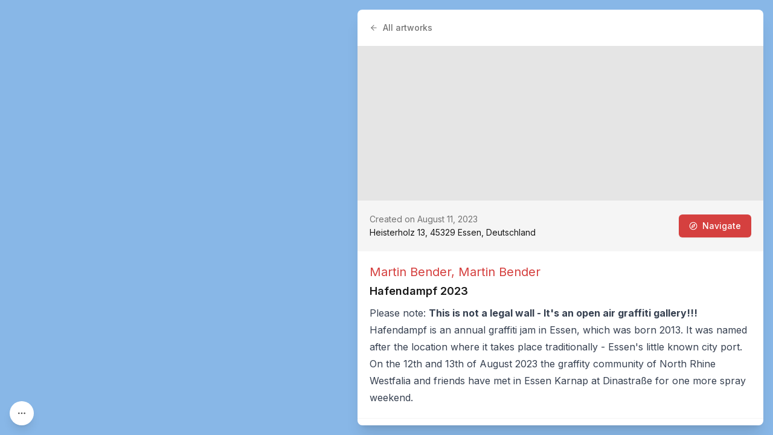

--- FILE ---
content_type: text/html; charset=utf-8
request_url: https://streetartcities.com/cities/essen/markers/e82a9e10-8c9a-451b-9639-c3cb796bbb05
body_size: 13704
content:
<!DOCTYPE html><html lang="en" data-sentry-component="RootLayout" data-sentry-source-file="layout.jsx"><head><meta charSet="utf-8"/><meta name="viewport" content="width=device-width, initial-scale=1"/><link rel="preload" as="image" href="https://streetart.media/8/828ed9cb-dc4b-4b5a-84f1-46c9bfc08fab/2048.jpg"/><link rel="stylesheet" href="/_next/static/css/1c141aac30e9d0e3.css" data-precedence="next"/><link rel="stylesheet" href="/_next/static/css/abdd6c9e87b0216a.css" data-precedence="next"/><link rel="stylesheet" href="/_next/static/css/58140b436c920d74.css" data-precedence="next"/><link rel="preload" as="script" fetchPriority="low" href="/_next/static/chunks/webpack-64e191b59d4406c9.js"/><script src="/_next/static/chunks/52774a7f-3d87c26d163bfafe.js" async=""></script><script src="/_next/static/chunks/4bd1b696-80479c8387d1c256.js" async=""></script><script src="/_next/static/chunks/6437-ea6874419b4aca6f.js" async=""></script><script src="/_next/static/chunks/main-app-9594bf7466c69c8b.js" async=""></script><script src="/_next/static/chunks/79f774c5-6e6aacbcc4db563b.js" async=""></script><script src="/_next/static/chunks/9548-4dc860d3f41f3a38.js" async=""></script><script src="/_next/static/chunks/4369-772ba94d75385bff.js" async=""></script><script src="/_next/static/chunks/8692-57d413011adf4472.js" async=""></script><script src="/_next/static/chunks/8826-06b88ae0461dce5c.js" async=""></script><script src="/_next/static/chunks/227-6d2e87e9957b86b3.js" async=""></script><script src="/_next/static/chunks/8544-07ce33491d3509d7.js" async=""></script><script src="/_next/static/chunks/7243-e4ea238bcf19cdec.js" async=""></script><script src="/_next/static/chunks/2185-0d16189e863b0486.js" async=""></script><script src="/_next/static/chunks/3699-9e109b046fe7e933.js" async=""></script><script src="/_next/static/chunks/1135-76116969e6183930.js" async=""></script><script src="/_next/static/chunks/app/cities/page-01e6599a5126ac76.js" async=""></script><script src="/_next/static/chunks/7204-35f6b473f8fe344b.js" async=""></script><script src="/_next/static/chunks/6513-52b8db1de841464d.js" async=""></script><script src="/_next/static/chunks/1160-038b34dd32ee7595.js" async=""></script><script src="/_next/static/chunks/2746-33861cfafbb0a0b2.js" async=""></script><script src="/_next/static/chunks/3260-53aa7de03463259e.js" async=""></script><script src="/_next/static/chunks/app/cities/%5BcityId%5D/markers/%5BmarkerId%5D/page-2983cd13c80790e4.js" async=""></script><script src="/_next/static/chunks/app/layout-b74eb2e4d03d685e.js" async=""></script><script src="/_next/static/chunks/app/global-error-04cdafaba5e891ac.js" async=""></script><script src="/_next/static/chunks/3450-4f659fe54f8de695.js" async=""></script><script src="/_next/static/chunks/9531-0181a33ac5634cf7.js" async=""></script><script src="/_next/static/chunks/4008-67ecba6d3b24fbce.js" async=""></script><script src="/_next/static/chunks/4171-29c28c3bf9b943b5.js" async=""></script><script src="/_next/static/chunks/app/cities/%5BcityId%5D/layout-bf4530231676c5ec.js" async=""></script><link rel="preload" href="https://www.googletagmanager.com/gtag/js?id=G-YP81RXRBEZ" as="script"/><link rel="preload" href="https://analytics.ahrefs.com/analytics.js" as="script"/><meta name="next-size-adjust" content=""/><meta name="theme-color" content="#d5403f"/><title>Hafendampf 2023 by Martin Bender, Martin Bender - Street Art Cities</title><meta name="description" content="Please note: This is not a legal wall - It&#x27;s an open air graffiti gallery!!! Hafendampf is an annual graffiti jam in Essen, which was born 2013. It was named after the location where it takes place traditionally - Essen&#x27;s little known city port. On t"/><meta name="keywords" content="street art, streetart, street art cities, sac, graffiti, murals, artworks, artists, ,tours, routes"/><link rel="canonical" href="https://streetartcities.com/markers/e82a9e10-8c9a-451b-9639-c3cb796bbb05"/><meta name="apple-itunes-app" content="app-id=1161541872"/><meta property="og:title" content="Hafendampf 2023 by Martin Bender, Martin Bender - Street Art Cities"/><meta property="og:description" content="Please note: This is not a legal wall - It&#x27;s an open air graffiti gallery!!! Hafendampf is an annual graffiti jam in Essen, which was born 2013. It was named after the location where it takes place traditionally - Essen&#x27;s little known city port. On t"/><meta property="og:image" content="https://streetart.media/8/828ed9cb-dc4b-4b5a-84f1-46c9bfc08fab/2048.jpg"/><meta name="twitter:card" content="summary_large_image"/><meta name="twitter:title" content="Hafendampf 2023 by Martin Bender, Martin Bender - Street Art Cities"/><meta name="twitter:description" content="Please note: This is not a legal wall - It&#x27;s an open air graffiti gallery!!! Hafendampf is an annual graffiti jam in Essen, which was born 2013. It was named after the location where it takes place traditionally - Essen&#x27;s little known city port. On t"/><meta name="twitter:image" content="https://streetart.media/8/828ed9cb-dc4b-4b5a-84f1-46c9bfc08fab/2048.jpg"/><meta property="al:ios:app_store_id" content="1161541872"/><meta name="sentry-trace" content="28fe6240601f6be64bc19806d3450df1-68b9a5cfecf84b8a-0"/><meta name="baggage" content="sentry-environment=vercel-production,sentry-release=815fb29c84843c7d2a1b07c38155fa290359921d,sentry-public_key=003c80d862df4bcd8d90b49ba2353926,sentry-trace_id=28fe6240601f6be64bc19806d3450df1,sentry-sampled=false"/><script src="/_next/static/chunks/polyfills-42372ed130431b0a.js" noModule=""></script></head><body class="__variable_f367f3 font-sans antialiased"><div class="flex flex-col text-gray-900 min-h-screen leading-relaxed"><div class="min-h-screen" data-sentry-component="CityLayout" data-sentry-source-file="layout.jsx"><div class="city-map" style="background:#88B7E7"></div><div class="absolute left-4 bottom-4 z-10 font-sans"><button title="Show filters" class="w-10 h-10 items-center justify-center transition-all p-3 rounded-full shadow-lg bg-white hover:bg-gray-100 text-gray-600 hover:text-gray-800 hidden sm:block" data-state="closed" data-sentry-element="Tooltipped" data-sentry-source-file="MapFilterControl.jsx"><svg xmlns="http://www.w3.org/2000/svg" width="24" height="24" viewBox="0 0 24 24" fill="none" stroke="currentColor" stroke-width="2" stroke-linecap="round" stroke-linejoin="round" class="lucide lucide-ellipsis w-4 h-4" aria-hidden="true" data-sentry-element="MoreHorizontalIcon" data-sentry-source-file="MapFilterControl.jsx"><circle cx="12" cy="12" r="1"></circle><circle cx="19" cy="12" r="1"></circle><circle cx="5" cy="12" r="1"></circle></svg></button></div><div class="absolute z-10 font-sans bg-white shadow-lg transition-all overflow-hidden max-w-96 hidden sm:block rounded-lg left-4 bottom-4 translate-y-4 -translate-x-4 opacity-0 pointer-events-none"><div class="p-4"><button class="float-right" title="Close"><svg xmlns="http://www.w3.org/2000/svg" width="24" height="24" viewBox="0 0 24 24" fill="none" stroke="currentColor" stroke-width="2" stroke-linecap="round" stroke-linejoin="round" class="lucide lucide-x size-4 text-gray-400 hover:text-gray-800 transition" aria-hidden="true" data-sentry-element="XIcon" data-sentry-source-file="MapFilterControl.jsx"><path d="M18 6 6 18"></path><path d="m6 6 12 12"></path></svg></button><div class="text-sm font-medium text-gray-800 mb-2">Filters</div><div class="flex flex-wrap gap-1.5"><button class="rounded-3xl border p-2 px-3 text-xs font-medium transition bg-gray-200 text-gray-900">Places</button><button class="rounded-3xl border p-2 px-3 text-xs font-medium transition bg-gray-200 text-gray-900">Active artworks</button><button class="rounded-3xl border p-2 px-3 text-xs font-medium transition hover:bg-gray-100 text-gray-600">Historical artworks</button></div><div class="mt-6 mb-2 flex items-center justify-between gap-2"><div class="text-sm font-medium text-gray-800">Navigate</div><button class="text-xs font-medium text-red-500 hover:text-red-700 transition inline-flex items-center gap-1"><svg xmlns="http://www.w3.org/2000/svg" width="24" height="24" viewBox="0 0 24 24" fill="none" stroke="currentColor" stroke-width="2" stroke-linecap="round" stroke-linejoin="round" class="lucide lucide-navigation size-3" aria-hidden="true" data-sentry-element="NavigationIcon" data-sentry-source-file="AddressControl.tsx"><polygon points="3 11 22 2 13 21 11 13 3 11"></polygon></svg>My location</button></div><div class="relative"><input type="text" class="w-full rounded-md border-gray-200 text-sm h-10 p-1 px-9" placeholder="Go to an address..." autoComplete="off" autoCorrect="off" autoCapitalize="off" data-1p-ignore="true" value=""/><svg xmlns="http://www.w3.org/2000/svg" width="24" height="24" viewBox="0 0 24 24" fill="none" stroke="currentColor" stroke-width="2" stroke-linecap="round" stroke-linejoin="round" class="lucide lucide-search absolute left-3 top-1/2 -translate-y-1/2 size-4 text-gray-500 pointer-events-none" aria-hidden="true" data-sentry-element="SearchIcon" data-sentry-source-file="AddressControl.tsx"><path d="m21 21-4.34-4.34"></path><circle cx="11" cy="11" r="8"></circle></svg></div><button class="text-xs text-gray-800 underline hover:text-black transition">Copy map link</button></div><div class="text-xs leading-relaxed text-gray-800 p-4 border-t border-gray-100 flex gap-1"><div><svg xmlns="http://www.w3.org/2000/svg" width="24" height="24" viewBox="0 0 24 24" fill="none" stroke="currentColor" stroke-width="2" stroke-linecap="round" stroke-linejoin="round" class="lucide lucide-map w-3 h-3 inline-block mt-[-3px] text-gray-700" aria-hidden="true" data-sentry-element="MapIcon" data-sentry-source-file="MapFilterControl.jsx"><path d="M14.106 5.553a2 2 0 0 0 1.788 0l3.659-1.83A1 1 0 0 1 21 4.619v12.764a1 1 0 0 1-.553.894l-4.553 2.277a2 2 0 0 1-1.788 0l-4.212-2.106a2 2 0 0 0-1.788 0l-3.659 1.83A1 1 0 0 1 3 19.381V6.618a1 1 0 0 1 .553-.894l4.553-2.277a2 2 0 0 1 1.788 0z"></path><path d="M15 5.764v15"></path><path d="M9 3.236v15"></path></svg></div><div class="flex-1">Powered by<!-- --> <a href="https://openstreetmap.org" target="_blank">OpenStreetMap</a>, <a href="https://nominatim.org" target="_blank">Nominatim</a> <!-- -->and<!-- --> <a href="https://maplibre.org/" target="_blank">MapLibre</a>.<!-- --> <a class="underline" target="_parent" data-sentry-element="Link" data-sentry-source-file="MapFilterControl.jsx" href="/about/platform">Learn more</a>.</div></div></div><div data-rht-toaster="" style="position:fixed;z-index:9999;top:16px;left:16px;right:16px;bottom:16px;pointer-events:none"></div><div class="sidebar sm:rounded-lg z-50 bg-white relative sm:fixed sm:top-4 sm:bottom-4 shadow-xl sm:overflow-y-auto transition-all sm:right-4 w-full sm:w-150"><script type="application/ld+json">{"@context":"http://schema.org","@graph":[{"@context":"http://schema.org","@type":"CreativeWork","name":"Hafendampf 2023","author":{"@type":"Person","name":"Martin Bender, Martin Bender","url":"https://streetartcities.com/artists/martin-bender-ger"},"url":"https://streetartcities.com/markers/e82a9e10-8c9a-451b-9639-c3cb796bbb05","description":"Please note: This is not a legal wall - It's an open air graffiti gallery!!! Hafendampf is an annual graffiti jam in Essen, which was born 2013. It was named after the location where it takes place traditionally - Essen's little known city port. On the 12th and 13th of August 2023 the graffity community of North Rhine Westfalia and friends have met in Essen Karnap at Dinastraße for one more spray weekend.&nbsp; &nbsp; &nbsp;","thumbnailUrl":"https://streetart.media/8/828ed9cb-dc4b-4b5a-84f1-46c9bfc08fab/1024.jpg","genre":"http://vocab.getty.edu/aat/300056477","accessMode":"visual","creativeWorkStatus":"active","countryOfOrigin":{"@type":"Country","name":"Germany"},"keywords":["artwork","street art","graffiti","mural"],"license":"https://streetartcities.com/legal/acceptable-use","dateCreated":"2023-08-11T22:00:00.000Z","publisher":{"@type":"Organization","url":"http://streetartcities.com","name":"Street Art Cities","logo":"https://streetartcities.com/images/icon.png"},"inLanguage":"en","image":{"@type":"ImageObject","contentUrl":"https://streetart.media/8/828ed9cb-dc4b-4b5a-84f1-46c9bfc08fab/2048.jpg"}},{"@context":"https://schema.org","@type":"BreadcrumbList","itemListElement":[{"@type":"ListItem","position":1,"name":"Street Art Cities","item":"https://streetartcities.com"},{"@type":"ListItem","position":2,"name":"Germany","item":"https://streetartcities.com/cities/countries/germany"},{"@type":"ListItem","position":3,"name":"Essen","item":"https://streetartcities.com/cities/essen"},{"@type":"ListItem","position":4,"name":"Hafendampf 2023"}]}],"author":{"@type":"Organization","url":"http://streetartcities.com","name":"Street Art Cities","email":"support@streetartcities.com","logo":"https://streetartcities.com/images/icon.png"}}</script><a class="text-gray-500 p-5 text-sm font-medium inline-flex items-center" href="/cities/essen/artworks?status=active"><svg xmlns="http://www.w3.org/2000/svg" width="14" height="14" viewBox="0 0 24 24" fill="none" stroke="currentColor" stroke-width="2" stroke-linecap="round" stroke-linejoin="round" class="lucide lucide-arrow-left inline-block mr-2 text-gray-500" aria-hidden="true"><path d="m12 19-7-7 7-7"></path><path d="M19 12H5"></path></svg>All artworks</a><header class="w-full min-h-64 aspect-[4/3] bg-gray-200 bg-cover bg-center cursor-pointer" style="background-image:url(https://streetart.media/8/828ed9cb-dc4b-4b5a-84f1-46c9bfc08fab/2048.jpg)"></header><div class="p-5 leading-relaxed bg-gray-100 text-sm flex justify-between items-center"><div class="flex-3"><div class="text-gray-500">Created on August 11, 2023</div><div>Heisterholz 13, 45329 Essen, Deutschland</div></div><a target="_blank" class="inline-flex justify-center items-center border border-transparent font-medium rounded-md focus:outline-none focus:ring-2 focus:ring-offset-2 focus:ring-red-400 transition cursor-pointer px-4 py-2 text-sm shadow-sm text-white bg-red-500 hover:bg-red-600 ml-2" href="https://www.google.com/maps/dir/?api=1&amp;destination=51.5245701,7.0127824&amp;travelmode=walking&amp;dir_action=navigate"><svg xmlns="http://www.w3.org/2000/svg" width="14" height="14" viewBox="0 0 24 24" fill="none" stroke="white" stroke-width="2" stroke-linecap="round" stroke-linejoin="round" class="lucide lucide-compass mr-2" aria-hidden="true"><path d="m16.24 7.76-1.804 5.411a2 2 0 0 1-1.265 1.265L7.76 16.24l1.804-5.411a2 2 0 0 1 1.265-1.265z"></path><circle cx="12" cy="12" r="10"></circle></svg>Navigate</a></div><div class="border-b border-gray-100 p-5"><div class="text-xl mb-1"><a class="text-red-500" href="/artists/martin-bender-ger">Martin Bender<!-- -->, </a><a class="text-red-500" href="/artists/martin-bender-ger">Martin Bender</a></div><h1 class="mb-2 text-lg font-semibold">Hafendampf 2023</h1><div><div class="prose"><div><!--block-->Please note: <strong><em>This is not a legal wall - It's an open air graffiti gallery!!! </em></strong><br>Hafendampf is an annual graffiti jam in Essen, which was born 2013. It was named after the location where it takes place traditionally - Essen's little known city port. On the 12th and 13th of August 2023 the graffity community of North Rhine Westfalia and friends have met in Essen Karnap at Dinastraße for one more spray weekend.&nbsp; &nbsp; &nbsp;</div></div></div></div><div class="p-5 border-b border-gray-100"><img src="https://streetart.media/8/828ed9cb-dc4b-4b5a-84f1-46c9bfc08fab/2048.jpg" alt="Martin Bender, Martin Bender&amp;mdash;Hafendampf 2023" class="w-full rounded-md shadow-l inline-block mb-2"/></div><div class="p-5"><div class="prose prose-sm mb-1">Hunted by <a href="https://streetartcities.com/users/51f372c8-94ee-4e71-9262-bc43e92d4dc4">Andrea Ranke (streetartwalks) </a>.<br />Pictures by Andrea Ranke (08/2023).</div><div><h4 class="text-xs uppercase text-gray-500 font-semibold mb-2 mt-8">Marker details</h4><div class="inline-block border border-gray-200 rounded-md max-w-full overflow-x-auto text-sm"><table class="min-w-full"><tbody><tr class="border-b border-gray-200"><th class="p-2.5 px-3 text-left align-top text-gray-800 font-semibold"><span title="Camera used to take the pictures of the artwork">Camera used</span></th><td class="p-2.5 px-3"><a class="text-red-500 hover:text-red-800" href="https://streetartcities.com/tags/camera_used/Leica%20V-LUX%204">Leica V-LUX 4</a></td></tr><tr class="border-b border-gray-200"><th class="p-2.5 px-3 text-left align-top text-gray-800 font-semibold"><span title="Date on which the artwork was completed">Date created</span></th><td class="p-2.5 px-3">Aug 11, 2023</td></tr><tr class="border-b border-gray-200"><th class="p-2.5 px-3 text-left align-top text-gray-800 font-semibold"><span title="Type of the marker">Marker type</span></th><td class="p-2.5 px-3">artwork</td></tr><tr class="border-b border-gray-200"><th class="p-2.5 px-3 text-left align-top text-gray-800 font-semibold"><span title="City in which the marker is located">City</span></th><td class="p-2.5 px-3"><a class="text-red-500 hover:text-red-800" href="/cities/essen">Essen</a></td></tr><tr class="border-b border-gray-200"><th class="p-2.5 px-3 text-left align-top text-gray-800 font-semibold"><span title="Country in which the marker is located">Country</span></th><td class="p-2.5 px-3"><a class="text-red-500 hover:text-red-800" href="/cities/countries/germany">Germany</a></td></tr><tr class=""><th class="p-2.5 px-3 text-left align-top text-gray-800 font-semibold"><span title="What3Words location of the marker">What3Words</span></th><td class="p-2.5 px-3"><a class="flex items-center gap-2 text-red-500 hover:text-red-800" href="https://map.what3words.com/striving.copiers.interest" target="_blank" rel="noreferrer noopener"><svg xmlns="http://www.w3.org/2000/svg" width="14" height="14" viewBox="0 0 122 120"><g fill="currentColor"><path d="M116.08 4.92v110.16H5.92V4.92h110.16m3.934-3.934H1.986v118.028h118.028V.986z"></path><path d="M31.609 84.791c.452.164.922.247 1.397.247 1.71 0 3.253-1.08 3.838-2.689l15.253-41.906a4.09 4.09 0 0 0-2.441-5.236 4.095 4.095 0 0 0-5.235 2.441L29.168 79.555a4.054 4.054 0 0 0 .137 3.123 4.054 4.054 0 0 0 2.304 2.113zM49.673 82.679a4.055 4.055 0 0 0 2.304 2.112c.452.164.922.247 1.397.247 1.71 0 3.253-1.08 3.838-2.689l15.253-41.906a4.09 4.09 0 0 0-2.441-5.236 4.094 4.094 0 0 0-5.235 2.441L49.536 79.555a4.065 4.065 0 0 0 .137 3.124zM70.041 82.679a4.055 4.055 0 0 0 2.304 2.112c.452.164.922.247 1.397.247a4.097 4.097 0 0 0 3.839-2.689l15.253-41.906a4.09 4.09 0 0 0-2.441-5.236 4.094 4.094 0 0 0-5.235 2.441L69.904 79.555a4.065 4.065 0 0 0 .137 3.124z"></path></g></svg><span>striving.copiers.interest</span></a></td></tr></tbody></table></div></div></div><style>footer {display: none; }</style></div></div><footer class="bg-gray-900 text-gray-500 text-sm hidden-app" aria-labelledby="footer-heading"><h2 id="footer-heading" class="sr-only">Footer</h2><div class="max-w-4xl mx-auto px-4 text-sm py-12"><div class="xl:grid xl:grid-cols-4 xl:gap-8"><div class="space-y-4 xl:col-span-2 text-gray-300"><svg width="32" height="32" xmlns="http://www.w3.org/2000/svg" viewBox="0 0 32 32"><g fill="currentColor" fill-rule="nonzero"><path d="M15.608,13.975 C14.825,14.07 13.938,14.53 13.686,15.648 C13.553,16.98 14.313,17.965 15.516,18.086 C16.576,18.193 17.616,17.346 17.723,16.292 C17.855,14.99 17.103,14.12 15.608,13.975 L15.608,13.975 Z M23.49,20.211 L23.49,20.229 C25.595,21.498 27.402,23.233 29.473,24.619 L28.235,26.379 C27.195,25.632 26.141,25.01 25.245,24.212 C19.595,19.177 12.38,19.153 6.742,24.167 C5.963,24.859 5.057,25.409 4.22,26.037 C3.773,26.372 3.434,26.307 3.134,25.842 C2.854,25.408 2.549,24.991 2.326,24.669 C3.682,23.599 4.96,22.555 6.276,21.563 C8.031,20.243 9.14,19.777 8.49,20.141 C8.281,20.258 6.494,17.924 6.257,17.742 C5.5,17.161 4.501,17.496 3.86,18.072 C3.016,18.83 2.107,19.515 1.214,20.217 C1.017,20.371 0.77,20.463 0.437,20.641 C0.275,19.951 0.105,19.347 0.005,18.732 C-0.025,18.544 0.077,18.261 0.219,18.128 C3.656,14.909 7.643,12.763 12.325,11.946 C18.257,10.909 23.598,12.402 28.503,15.696 C29.587,16.424 30.577,17.305 31.538,18.193 C31.739,18.379 31.669,18.913 31.637,19.278 C31.604,19.643 31.462,19.998 31.321,20.538 C30.721,20.126 30.196,19.795 29.706,19.42 C29.2668784,19.0819661 28.8472094,18.7193881 28.449,18.334 C27.634,17.551 26.807,17.07 25.745,17.953 C25.602,18.071 23.825,20.055 23.49,20.211 L23.49,20.211 Z M21.483,19.15 C22.194,18.666 24.035,16.356 24.591,16.1 C24.802,16 24.722,15.85 24.622,15.82 L19.866,14.178 C20.236,15.834 20.238,17.223 19.203,18.614 C19.927,18.724 20.604,18.904 21.246,19.137 L21.483,19.15 L21.483,19.15 Z M10.057,19.15 L10.295,19.137 C10.9564402,18.8947411 11.6405402,18.7195285 12.337,18.614 C11.302,17.223 11.304,15.834 11.674,14.178 C9.94,14.778 8.429,15.298 6.918,15.82 C6.818,15.85 6.738,16 6.95,16.1 C7.506,16.356 9.346,18.666 10.057,19.15 L10.057,19.15 Z M24.614,29.234 C24.572,29.292 24.56,29.324 24.537,29.338 C22.282,30.738 22.909,30.691 21.111,29.159 C19.531,27.813 17.905,26.763 15.734,26.845 C14.123,26.906 12.739,27.478 11.529,28.52 C11.263,28.748 11.017,28.999 10.747,29.222 C8.939,30.716 8.937,30.715 6.879,29.164 C8.774,27.846 10.495,26.279 12.506,25.334 C15.58,23.892 18.646,24.433 21.36,26.529 C22.463,27.38 23.507,28.309 24.614,29.234 L24.614,29.234 Z M6.987,2.807 C7.032,2.748 7.045,2.72 7.067,2.704 C8.934,1.359 9.117,1.362 10.79,2.902 C12.054,4.065 13.41,4.996 15.196,5.172 C17.131,5.362 18.804,4.827 20.275,3.582 C20.809,3.131 21.378,2.714 21.864,2.215 C22.439,1.621 22.986,1.653 23.604,2.095 C23.926,2.325 24.266,2.528 24.674,2.793 C23.185,3.989 21.869,5.245 20.367,6.211 C17.132,8.291 12.727,7.751 9.872,5.135 C8.976,4.315 7.98,3.603 6.987,2.807 Z M9.101,9.687 C8.296,10.019 7.618,10.339 6.911,10.567 C6.704,10.632 6.366,10.493 6.168,10.342 C4.9,9.377 3.654,8.382 2.294,7.314 L3.629,5.452 L9.1,9.687 L9.101,9.687 Z M29.385,7.27 C28.088,8.314 26.881,9.303 25.648,10.259 C25.49,10.382 25.171,10.414 24.974,10.348 C24.343,10.134 23.734,9.854 22.97,9.539 L28.126,5.513 L29.385,7.27 L29.385,7.27 Z M13.098,0.195 C14.898,-0.06 16.654,-0.085 18.451,0.237 C17.965,1.457 17.083,1.987 15.715,1.965 C14.381,1.943 13.555,1.413 13.098,0.195 L13.098,0.195 Z M13.028,31.845 C13.568,30.546 14.508,30.157 15.598,30.104 C16.798,30.045 17.833,30.417 18.538,31.741 C16.688,32.12 14.934,32.018 13.028,31.845 Z M2.736,12.9 C2.126,13.354 1.705,13.713 1.238,13.993 C1.034,14.115 0.626,14.197 0.502,14.085 C0.262,13.868 0.012,13.492 0.026,13.195 C0.054,12.628 0.263,12.069 0.447,11.299 L2.737,12.9 L2.736,12.9 Z M29.306,12.757 L31.273,11.44 C31.434,12.161 31.593,12.74 31.687,13.328 C31.765,13.818 31.292,14.136 30.864,13.875 C30.376,13.577 29.929,13.209 29.305,12.757 L29.306,12.757 Z"></path></g></svg><p class="text-base">The world&#x27;s largest urban art community.</p><div class="flex space-x-6 pt-2"><a target="_blank" rel="noopener noreferrer" class="text-gray-400 hover:text-white" href="https://instagram.com/streetartcities"><span class="sr-only">Instagram</span><svg fill="currentColor" viewBox="0 0 24 24" class="h-6 w-6" aria-hidden="true"><path fill-rule="evenodd" d="M12.315 2c2.43 0 2.784.013 3.808.06 1.064.049 1.791.218 2.427.465a4.902 4.902 0 011.772 1.153 4.902 4.902 0 011.153 1.772c.247.636.416 1.363.465 2.427.048 1.067.06 1.407.06 4.123v.08c0 2.643-.012 2.987-.06 4.043-.049 1.064-.218 1.791-.465 2.427a4.902 4.902 0 01-1.153 1.772 4.902 4.902 0 01-1.772 1.153c-.636.247-1.363.416-2.427.465-1.067.048-1.407.06-4.123.06h-.08c-2.643 0-2.987-.012-4.043-.06-1.064-.049-1.791-.218-2.427-.465a4.902 4.902 0 01-1.772-1.153 4.902 4.902 0 01-1.153-1.772c-.247-.636-.416-1.363-.465-2.427-.047-1.024-.06-1.379-.06-3.808v-.63c0-2.43.013-2.784.06-3.808.049-1.064.218-1.791.465-2.427a4.902 4.902 0 011.153-1.772A4.902 4.902 0 015.45 2.525c.636-.247 1.363-.416 2.427-.465C8.901 2.013 9.256 2 11.685 2h.63zm-.081 1.802h-.468c-2.456 0-2.784.011-3.807.058-.975.045-1.504.207-1.857.344-.467.182-.8.398-1.15.748-.35.35-.566.683-.748 1.15-.137.353-.3.882-.344 1.857-.047 1.023-.058 1.351-.058 3.807v.468c0 2.456.011 2.784.058 3.807.045.975.207 1.504.344 1.857.182.466.399.8.748 1.15.35.35.683.566 1.15.748.353.137.882.3 1.857.344 1.054.048 1.37.058 4.041.058h.08c2.597 0 2.917-.01 3.96-.058.976-.045 1.505-.207 1.858-.344.466-.182.8-.398 1.15-.748.35-.35.566-.683.748-1.15.137-.353.3-.882.344-1.857.048-1.055.058-1.37.058-4.041v-.08c0-2.597-.01-2.917-.058-3.96-.045-.976-.207-1.505-.344-1.858a3.097 3.097 0 00-.748-1.15 3.098 3.098 0 00-1.15-.748c-.353-.137-.882-.3-1.857-.344-1.023-.047-1.351-.058-3.807-.058zM12 6.865a5.135 5.135 0 110 10.27 5.135 5.135 0 010-10.27zm0 1.802a3.333 3.333 0 100 6.666 3.333 3.333 0 000-6.666zm5.338-3.205a1.2 1.2 0 110 2.4 1.2 1.2 0 010-2.4z" clip-rule="evenodd"></path></svg></a><a target="_blank" rel="noopener noreferrer" class="text-gray-400 hover:text-white" href="mailto:support@streetartcities.com"><span class="sr-only">Email</span><svg xmlns="http://www.w3.org/2000/svg" width="24" height="24" viewBox="0 0 24 24" fill="none" stroke="currentColor" stroke-width="2" stroke-linecap="round" stroke-linejoin="round" class="lucide lucide-mail h-6 w-6" aria-hidden="true"><path d="m22 7-8.991 5.727a2 2 0 0 1-2.009 0L2 7"></path><rect x="2" y="4" width="20" height="16" rx="2"></rect></svg></a></div><p class="text-gray-500 text-xs pt-6">© Copyright Street Art Cities B.V.</p></div><div class="mt-12 grid grid-cols-3 gap-8 xl:mt-0 xl:col-span-2"><div><h3 class="font-semibold text-gray-500">Community</h3><ul role="list" class="mt-4 space-y-4"><li><a class="text-gray-400 hover:text-white" href="https://streetart.community/?utm_source=sac-footer">Street Art Forum</a></li><li><a class="text-gray-400 hover:text-white" href="/best-of">Street Art Awards</a></li><li><a class="text-gray-400 hover:text-white" href="/signup">Join community</a></li><li><a class="text-gray-400 hover:text-white" href="https://streetartcities.substack.com">Blog</a></li><li><a class="text-gray-400 hover:text-white" href="/shop">Shop</a></li></ul></div><div><h3 class="font-semibold text-gray-500">Content</h3><ul role="list" class="mt-4 space-y-4"><li><a class="text-gray-400 hover:text-white" href="/cities">Browse cities</a></li><li><a class="text-gray-400 hover:text-white" href="/events">Upcoming events</a></li><li><a class="text-gray-400 hover:text-white" href="/guides">Guides</a></li><li><a class="text-gray-400 hover:text-white" href="/artwork-of-the-day">Daily artwork</a></li><li><a class="text-gray-400 hover:text-white" href="/open-data">Open data</a></li><li><a class="text-gray-400 hover:text-white" href="https://streetartcities.com/data/feed/world-rss.xml">RSS feed</a></li></ul></div><div><h3 class="font-semibold text-gray-500">Company</h3><ul role="list" class="mt-4 space-y-4"><li><a class="text-gray-400 hover:text-white" href="/about">About us</a></li><li><a class="text-gray-400 hover:text-white" href="/about/products">Products</a></li><li><a class="text-gray-400 hover:text-white" href="/about/platform">Map platform</a></li><li><a class="text-gray-400 hover:text-white" href="/legal/acceptable-use">Legal</a></li></ul></div></div></div></div></footer></div><script>(self.__next_s=self.__next_s||[]).push([0,{"data-sentry-element":"Script","data-sentry-source-file":"layout.jsx","children":"console.info(`ℹ️ Powered by the Street Art Cities Platform\n\nInterested in how it's built? https://streetartcities.com/about/platform`);","id":"powered-by"}])</script><script src="/_next/static/chunks/webpack-64e191b59d4406c9.js" async=""></script><script>(self.__next_f=self.__next_f||[]).push([0])</script><script>self.__next_f.push([1,"1:\"$Sreact.fragment\"\n2:I[23449,[],\"\"]\n3:I[47869,[],\"\"]\n4:I[83699,[\"7611\",\"static/chunks/79f774c5-6e6aacbcc4db563b.js\",\"9548\",\"static/chunks/9548-4dc860d3f41f3a38.js\",\"4369\",\"static/chunks/4369-772ba94d75385bff.js\",\"8692\",\"static/chunks/8692-57d413011adf4472.js\",\"8826\",\"static/chunks/8826-06b88ae0461dce5c.js\",\"227\",\"static/chunks/227-6d2e87e9957b86b3.js\",\"8544\",\"static/chunks/8544-07ce33491d3509d7.js\",\"7243\",\"static/chunks/7243-e4ea238bcf19cdec.js\",\"2185\",\"static/chunks/2185-0d16189e863b0486.js\",\"3699\",\"static/chunks/3699-9e109b046fe7e933.js\",\"1135\",\"static/chunks/1135-76116969e6183930.js\",\"5744\",\"static/chunks/app/cities/page-01e6599a5126ac76.js\"],\"default\"]\n6:I[19548,[\"9548\",\"static/chunks/9548-4dc860d3f41f3a38.js\",\"4369\",\"static/chunks/4369-772ba94d75385bff.js\",\"227\",\"static/chunks/227-6d2e87e9957b86b3.js\",\"7204\",\"static/chunks/7204-35f6b473f8fe344b.js\",\"6513\",\"static/chunks/6513-52b8db1de841464d.js\",\"1160\",\"static/chunks/1160-038b34dd32ee7595.js\",\"2746\",\"static/chunks/2746-33861cfafbb0a0b2.js\",\"3260\",\"static/chunks/3260-53aa7de03463259e.js\",\"7033\",\"static/chunks/app/cities/%5BcityId%5D/markers/%5BmarkerId%5D/page-2983cd13c80790e4.js\"],\"\"]\n8:I[46969,[\"9548\",\"static/chunks/9548-4dc860d3f41f3a38.js\",\"7177\",\"static/chunks/app/layout-b74eb2e4d03d685e.js\"],\"\"]\n9:I[58741,[\"9548\",\"static/chunks/9548-4dc860d3f41f3a38.js\",\"7177\",\"static/chunks/app/layout-b74eb2e4d03d685e.js\"],\"default\"]\nc:I[38310,[],\"OutletBoundary\"]\ne:I[38310,[],\"MetadataBoundary\"]\n10:I[38310,[],\"ViewportBoundary\"]\n12:I[33575,[\"4219\",\"static/chunks/app/global-error-04cdafaba5e891ac.js\"],\"default\"]\n:HL[\"/_next/static/media/e4af272ccee01ff0-s.p.woff2\",\"font\",{\"crossOrigin\":\"\",\"type\":\"font/woff2\"}]\n:HL[\"/_next/static/css/1c141aac30e9d0e3.css\",\"style\"]\n:HL[\"/_next/static/css/abdd6c9e87b0216a.css\",\"style\"]\n:HL[\"/_next/static/css/58140b436c920d74.css\",\"style\"]\n5:Tdbe,"])</script><script>self.__next_f.push([1,"M15.608,13.975 C14.825,14.07 13.938,14.53 13.686,15.648 C13.553,16.98 14.313,17.965 15.516,18.086 C16.576,18.193 17.616,17.346 17.723,16.292 C17.855,14.99 17.103,14.12 15.608,13.975 L15.608,13.975 Z M23.49,20.211 L23.49,20.229 C25.595,21.498 27.402,23.233 29.473,24.619 L28.235,26.379 C27.195,25.632 26.141,25.01 25.245,24.212 C19.595,19.177 12.38,19.153 6.742,24.167 C5.963,24.859 5.057,25.409 4.22,26.037 C3.773,26.372 3.434,26.307 3.134,25.842 C2.854,25.408 2.549,24.991 2.326,24.669 C3.682,23.599 4.96,22.555 6.276,21.563 C8.031,20.243 9.14,19.777 8.49,20.141 C8.281,20.258 6.494,17.924 6.257,17.742 C5.5,17.161 4.501,17.496 3.86,18.072 C3.016,18.83 2.107,19.515 1.214,20.217 C1.017,20.371 0.77,20.463 0.437,20.641 C0.275,19.951 0.105,19.347 0.005,18.732 C-0.025,18.544 0.077,18.261 0.219,18.128 C3.656,14.909 7.643,12.763 12.325,11.946 C18.257,10.909 23.598,12.402 28.503,15.696 C29.587,16.424 30.577,17.305 31.538,18.193 C31.739,18.379 31.669,18.913 31.637,19.278 C31.604,19.643 31.462,19.998 31.321,20.538 C30.721,20.126 30.196,19.795 29.706,19.42 C29.2668784,19.0819661 28.8472094,18.7193881 28.449,18.334 C27.634,17.551 26.807,17.07 25.745,17.953 C25.602,18.071 23.825,20.055 23.49,20.211 L23.49,20.211 Z M21.483,19.15 C22.194,18.666 24.035,16.356 24.591,16.1 C24.802,16 24.722,15.85 24.622,15.82 L19.866,14.178 C20.236,15.834 20.238,17.223 19.203,18.614 C19.927,18.724 20.604,18.904 21.246,19.137 L21.483,19.15 L21.483,19.15 Z M10.057,19.15 L10.295,19.137 C10.9564402,18.8947411 11.6405402,18.7195285 12.337,18.614 C11.302,17.223 11.304,15.834 11.674,14.178 C9.94,14.778 8.429,15.298 6.918,15.82 C6.818,15.85 6.738,16 6.95,16.1 C7.506,16.356 9.346,18.666 10.057,19.15 L10.057,19.15 Z M24.614,29.234 C24.572,29.292 24.56,29.324 24.537,29.338 C22.282,30.738 22.909,30.691 21.111,29.159 C19.531,27.813 17.905,26.763 15.734,26.845 C14.123,26.906 12.739,27.478 11.529,28.52 C11.263,28.748 11.017,28.999 10.747,29.222 C8.939,30.716 8.937,30.715 6.879,29.164 C8.774,27.846 10.495,26.279 12.506,25.334 C15.58,23.892 18.646,24.433 21.36,26.529 C22.463,27.38 23.507,28.309 24.614,29.234 L24.614,29.234 Z M6.987,2.807 C7.032,2.748 7.045,2.72 7.067,2.704 C8.934,1.359 9.117,1.362 10.79,2.902 C12.054,4.065 13.41,4.996 15.196,5.172 C17.131,5.362 18.804,4.827 20.275,3.582 C20.809,3.131 21.378,2.714 21.864,2.215 C22.439,1.621 22.986,1.653 23.604,2.095 C23.926,2.325 24.266,2.528 24.674,2.793 C23.185,3.989 21.869,5.245 20.367,6.211 C17.132,8.291 12.727,7.751 9.872,5.135 C8.976,4.315 7.98,3.603 6.987,2.807 Z M9.101,9.687 C8.296,10.019 7.618,10.339 6.911,10.567 C6.704,10.632 6.366,10.493 6.168,10.342 C4.9,9.377 3.654,8.382 2.294,7.314 L3.629,5.452 L9.1,9.687 L9.101,9.687 Z M29.385,7.27 C28.088,8.314 26.881,9.303 25.648,10.259 C25.49,10.382 25.171,10.414 24.974,10.348 C24.343,10.134 23.734,9.854 22.97,9.539 L28.126,5.513 L29.385,7.27 L29.385,7.27 Z M13.098,0.195 C14.898,-0.06 16.654,-0.085 18.451,0.237 C17.965,1.457 17.083,1.987 15.715,1.965 C14.381,1.943 13.555,1.413 13.098,0.195 L13.098,0.195 Z M13.028,31.845 C13.568,30.546 14.508,30.157 15.598,30.104 C16.798,30.045 17.833,30.417 18.538,31.741 C16.688,32.12 14.934,32.018 13.028,31.845 Z M2.736,12.9 C2.126,13.354 1.705,13.713 1.238,13.993 C1.034,14.115 0.626,14.197 0.502,14.085 C0.262,13.868 0.012,13.492 0.026,13.195 C0.054,12.628 0.263,12.069 0.447,11.299 L2.737,12.9 L2.736,12.9 Z M29.306,12.757 L31.273,11.44 C31.434,12.161 31.593,12.74 31.687,13.328 C31.765,13.818 31.292,14.136 30.864,13.875 C30.376,13.577 29.929,13.209 29.305,12.757 L29.306,12.757 Z"])</script><script>self.__next_f.push([1,"7:T63b,M12.315 2c2.43 0 2.784.013 3.808.06 1.064.049 1.791.218 2.427.465a4.902 4.902 0 011.772 1.153 4.902 4.902 0 011.153 1.772c.247.636.416 1.363.465 2.427.048 1.067.06 1.407.06 4.123v.08c0 2.643-.012 2.987-.06 4.043-.049 1.064-.218 1.791-.465 2.427a4.902 4.902 0 01-1.153 1.772 4.902 4.902 0 01-1.772 1.153c-.636.247-1.363.416-2.427.465-1.067.048-1.407.06-4.123.06h-.08c-2.643 0-2.987-.012-4.043-.06-1.064-.049-1.791-.218-2.427-.465a4.902 4.902 0 01-1.772-1.153 4.902 4.902 0 01-1.153-1.772c-.247-.636-.416-1.363-.465-2.427-.047-1.024-.06-1.379-.06-3.808v-.63c0-2.43.013-2.784.06-3.808.049-1.064.218-1.791.465-2.427a4.902 4.902 0 011.153-1.772A4.902 4.902 0 015.45 2.525c.636-.247 1.363-.416 2.427-.465C8.901 2.013 9.256 2 11.685 2h.63zm-.081 1.802h-.468c-2.456 0-2.784.011-3.807.058-.975.045-1.504.207-1.857.344-.467.182-.8.398-1.15.748-.35.35-.566.683-.748 1.15-.137.353-.3.882-.344 1.857-.047 1.023-.058 1.351-.058 3.807v.468c0 2.456.011 2.784.058 3.807.045.975.207 1.504.344 1.857.182.466.399.8.748 1.15.35.35.683.566 1.15.748.353.137.882.3 1.857.344 1.054.048 1.37.058 4.041.058h.08c2.597 0 2.917-.01 3.96-.058.976-.045 1.505-.207 1.858-.344.466-.182.8-.398 1.15-.748.35-.35.566-.683.748-1.15.137-.353.3-.882.344-1.857.048-1.055.058-1.37.058-4.041v-.08c0-2.597-.01-2.917-.058-3.96-.045-.976-.207-1.505-.344-1.858a3.097 3.097 0 00-.748-1.15 3.098 3.098 0 00-1.15-.748c-.353-.137-.882-.3-1.857-.344-1.023-.047-1.351-.058-3.807-.058zM12 6.865a5.135 5.135 0 110 10.27 5.135 5.135 0 010-10.27zm0 1.802a3.333 3.333 0 100 6.666 3.333 3.333 0 000-6.666zm5.338-3.205a1.2 1.2 0 110 2.4 1.2 1.2 0 010-2.4z"])</script><script>self.__next_f.push([1,"0:{\"P\":null,\"b\":\"4NE5yN0r3NYs8t2g_Su6y\",\"p\":\"\",\"c\":[\"\",\"cities\",\"essen\",\"markers\",\"e82a9e10-8c9a-451b-9639-c3cb796bbb05\"],\"i\":false,\"f\":[[[\"\",{\"children\":[\"cities\",{\"children\":[[\"cityId\",\"essen\",\"d\"],{\"children\":[\"markers\",{\"children\":[[\"markerId\",\"e82a9e10-8c9a-451b-9639-c3cb796bbb05\",\"d\"],{\"children\":[\"__PAGE__\",{}]}]}]}]}]},\"$undefined\",\"$undefined\",true],[\"\",[\"$\",\"$1\",\"c\",{\"children\":[[[\"$\",\"link\",\"0\",{\"rel\":\"stylesheet\",\"href\":\"/_next/static/css/1c141aac30e9d0e3.css\",\"precedence\":\"next\",\"crossOrigin\":\"$undefined\",\"nonce\":\"$undefined\"}],[\"$\",\"link\",\"1\",{\"rel\":\"stylesheet\",\"href\":\"/_next/static/css/abdd6c9e87b0216a.css\",\"precedence\":\"next\",\"crossOrigin\":\"$undefined\",\"nonce\":\"$undefined\"}]],[\"$\",\"html\",null,{\"lang\":\"en\",\"data-sentry-component\":\"RootLayout\",\"data-sentry-source-file\":\"layout.jsx\",\"children\":[[\"$\",\"head\",null,{}],[\"$\",\"body\",null,{\"className\":\"__variable_f367f3 font-sans antialiased\",\"children\":[[\"$\",\"div\",null,{\"className\":\"flex flex-col text-gray-900 min-h-screen leading-relaxed\",\"children\":[[\"$\",\"$L2\",null,{\"parallelRouterKey\":\"children\",\"segmentPath\":[\"children\"],\"error\":\"$undefined\",\"errorStyles\":\"$undefined\",\"errorScripts\":\"$undefined\",\"template\":[\"$\",\"$L3\",null,{}],\"templateStyles\":\"$undefined\",\"templateScripts\":\"$undefined\",\"notFound\":[[],[\"$\",\"div\",null,{\"className\":\"-mb-12\",\"children\":[\"$\",\"div\",null,{\"className\":\"h-screen\",\"children\":[[\"$\",\"$L4\",null,{\"data-sentry-element\":\"Header\",\"data-sentry-source-file\":\"not-found.jsx\"}],[\"$\",\"section\",null,{\"className\":\"max-w-4xl mx-auto px-6 py-8 md:py-16 w-full\",\"data-sentry-element\":\"Section\",\"data-sentry-source-file\":\"not-found.jsx\",\"children\":[[\"$\",\"h1\",null,{\"className\":\"mb-6 md:mb-8 font-heading text-3xl md:text-5xl font-semibold my-12\",\"children\":\"Page not found\"}],[\"$\",\"p\",null,{\"className\":\"my-16 text-xl text-gray-500\",\"children\":\"There's nothing here. You might have clicked a link that no longer exists, or found a tear in the space-time continuum.\"}],[\"$\",\"a\",null,{\"href\":\"/\",\"className\":\"font-bold mt-20 md:mt-40 block\",\"children\":\"← Go back home\"}]]}]]}]}]],\"forbidden\":\"$undefined\",\"unauthorized\":\"$undefined\"}],[\"$\",\"footer\",null,{\"className\":\"bg-gray-900 text-gray-500 text-sm hidden-app\",\"aria-labelledby\":\"footer-heading\",\"children\":[[\"$\",\"h2\",null,{\"id\":\"footer-heading\",\"className\":\"sr-only\",\"children\":\"Footer\"}],[\"$\",\"div\",null,{\"className\":\"max-w-4xl mx-auto px-4 text-sm py-12\",\"children\":[\"$\",\"div\",null,{\"className\":\"xl:grid xl:grid-cols-4 xl:gap-8\",\"children\":[[\"$\",\"div\",null,{\"className\":\"space-y-4 xl:col-span-2 text-gray-300\",\"children\":[[\"$\",\"svg\",null,{\"width\":32,\"height\":32,\"xmlns\":\"http://www.w3.org/2000/svg\",\"viewBox\":\"0 0 32 32\",\"children\":[\"$\",\"g\",null,{\"fill\":\"currentColor\",\"fillRule\":\"nonzero\",\"children\":[\"$\",\"path\",null,{\"d\":\"$5\"}]}]}],[\"$\",\"p\",null,{\"className\":\"text-base\",\"children\":\"The world's largest urban art community.\"}],[\"$\",\"div\",null,{\"className\":\"flex space-x-6 pt-2\",\"children\":[[\"$\",\"$L6\",\"Instagram\",{\"href\":\"https://instagram.com/streetartcities\",\"target\":\"_blank\",\"rel\":\"noopener noreferrer\",\"className\":\"text-gray-400 hover:text-white\",\"children\":[[\"$\",\"span\",null,{\"className\":\"sr-only\",\"children\":\"Instagram\"}],[\"$\",\"svg\",null,{\"fill\":\"currentColor\",\"viewBox\":\"0 0 24 24\",\"className\":\"h-6 w-6\",\"aria-hidden\":\"true\",\"children\":[\"$\",\"path\",null,{\"fillRule\":\"evenodd\",\"d\":\"$7\",\"clipRule\":\"evenodd\"}]}]]}],[\"$\",\"$L6\",\"Email\",{\"href\":\"mailto:support@streetartcities.com\",\"target\":\"_blank\",\"rel\":\"noopener noreferrer\",\"className\":\"text-gray-400 hover:text-white\",\"children\":[[\"$\",\"span\",null,{\"className\":\"sr-only\",\"children\":\"Email\"}],[\"$\",\"svg\",null,{\"ref\":\"$undefined\",\"xmlns\":\"http://www.w3.org/2000/svg\",\"width\":24,\"height\":24,\"viewBox\":\"0 0 24 24\",\"fill\":\"none\",\"stroke\":\"currentColor\",\"strokeWidth\":2,\"strokeLinecap\":\"round\",\"strokeLinejoin\":\"round\",\"className\":\"lucide lucide-mail h-6 w-6\",\"aria-hidden\":\"true\",\"children\":[[\"$\",\"path\",\"132q7q\",{\"d\":\"m22 7-8.991 5.727a2 2 0 0 1-2.009 0L2 7\"}],[\"$\",\"rect\",\"izxlao\",{\"x\":\"2\",\"y\":\"4\",\"width\":\"20\",\"height\":\"16\",\"rx\":\"2\"}],\"$undefined\"]}]]}]]}],[\"$\",\"p\",null,{\"className\":\"text-gray-500 text-xs pt-6\",\"children\":\"© Copyright Street Art Cities B.V.\"}]]}],[\"$\",\"div\",null,{\"className\":\"mt-12 grid grid-cols-3 gap-8 xl:mt-0 xl:col-span-2\",\"children\":[[\"$\",\"div\",\"Community\",{\"children\":[[\"$\",\"h3\",null,{\"className\":\"font-semibold text-gray-500\",\"children\":\"Community\"}],[\"$\",\"ul\",null,{\"role\":\"list\",\"className\":\"mt-4 space-y-4\",\"children\":[[\"$\",\"li\",\"Street Art Forum\",{\"children\":[\"$\",\"$L6\",null,{\"href\":\"https://streetart.community/?utm_source=sac-footer\",\"className\":\"text-gray-400 hover:text-white\",\"children\":\"Street Art Forum\"}]}],[\"$\",\"li\",\"Street Art Awards\",{\"children\":[\"$\",\"$L6\",null,{\"href\":\"/best-of\",\"className\":\"text-gray-400 hover:text-white\",\"children\":\"Street Art Awards\"}]}],[\"$\",\"li\",\"Join community\",{\"children\":[\"$\",\"$L6\",null,{\"href\":\"/signup\",\"className\":\"text-gray-400 hover:text-white\",\"children\":\"Join community\"}]}],[\"$\",\"li\",\"Blog\",{\"children\":[\"$\",\"$L6\",null,{\"href\":\"https://streetartcities.substack.com\",\"className\":\"text-gray-400 hover:text-white\",\"children\":\"Blog\"}]}],[\"$\",\"li\",\"Shop\",{\"children\":[\"$\",\"$L6\",null,{\"href\":\"/shop\",\"className\":\"text-gray-400 hover:text-white\",\"children\":\"Shop\"}]}]]}]]}],[\"$\",\"div\",\"Content\",{\"children\":[[\"$\",\"h3\",null,{\"className\":\"font-semibold text-gray-500\",\"children\":\"Content\"}],[\"$\",\"ul\",null,{\"role\":\"list\",\"className\":\"mt-4 space-y-4\",\"children\":[[\"$\",\"li\",\"Browse cities\",{\"children\":[\"$\",\"$L6\",null,{\"href\":\"/cities\",\"className\":\"text-gray-400 hover:text-white\",\"children\":\"Browse cities\"}]}],[\"$\",\"li\",\"Upcoming events\",{\"children\":[\"$\",\"$L6\",null,{\"href\":\"/events\",\"className\":\"text-gray-400 hover:text-white\",\"children\":\"Upcoming events\"}]}],[\"$\",\"li\",\"Guides\",{\"children\":[\"$\",\"$L6\",null,{\"href\":\"/guides\",\"className\":\"text-gray-400 hover:text-white\",\"children\":\"Guides\"}]}],[\"$\",\"li\",\"Daily artwork\",{\"children\":[\"$\",\"$L6\",null,{\"href\":\"/artwork-of-the-day\",\"className\":\"text-gray-400 hover:text-white\",\"children\":\"Daily artwork\"}]}],[\"$\",\"li\",\"Open data\",{\"children\":[\"$\",\"$L6\",null,{\"href\":\"/open-data\",\"className\":\"text-gray-400 hover:text-white\",\"children\":\"Open data\"}]}],[\"$\",\"li\",\"RSS feed\",{\"children\":[\"$\",\"$L6\",null,{\"href\":\"https://streetartcities.com/data/feed/world-rss.xml\",\"className\":\"text-gray-400 hover:text-white\",\"children\":\"RSS feed\"}]}]]}]]}],[\"$\",\"div\",\"Company\",{\"children\":[[\"$\",\"h3\",null,{\"className\":\"font-semibold text-gray-500\",\"children\":\"Company\"}],[\"$\",\"ul\",null,{\"role\":\"list\",\"className\":\"mt-4 space-y-4\",\"children\":[[\"$\",\"li\",\"About us\",{\"children\":[\"$\",\"$L6\",null,{\"href\":\"/about\",\"className\":\"text-gray-400 hover:text-white\",\"children\":\"About us\"}]}],[\"$\",\"li\",\"Products\",{\"children\":[\"$\",\"$L6\",null,{\"href\":\"/about/products\",\"className\":\"text-gray-400 hover:text-white\",\"children\":\"Products\"}]}],[\"$\",\"li\",\"Map platform\",{\"children\":[\"$\",\"$L6\",null,{\"href\":\"/about/platform\",\"className\":\"text-gray-400 hover:text-white\",\"children\":\"Map platform\"}]}],[\"$\",\"li\",\"Legal\",{\"children\":[\"$\",\"$L6\",null,{\"href\":\"/legal/acceptable-use/\",\"className\":\"text-gray-400 hover:text-white\",\"children\":\"Legal\"}]}]]}]]}]]}]]}]}]]}]]}],[\"$\",\"$L8\",null,{\"id\":\"powered-by\",\"strategy\":\"beforeInteractive\",\"data-sentry-element\":\"Script\",\"data-sentry-source-file\":\"layout.jsx\",\"children\":\"console.info(`ℹ️ Powered by the Street Art Cities Platform\\n\\nInterested in how it's built? https://streetartcities.com/about/platform`);\"}],[\"$\",\"$L8\",null,{\"src\":\"https://www.googletagmanager.com/gtag/js?id=G-YP81RXRBEZ\",\"strategy\":\"afterInteractive\",\"data-sentry-element\":\"Script\",\"data-sentry-source-file\":\"layout.jsx\"}],[\"$\",\"$L8\",null,{\"id\":\"google-analytics\",\"strategy\":\"afterInteractive\",\"data-sentry-element\":\"Script\",\"data-sentry-source-file\":\"layout.jsx\",\"children\":\"\\n          window.dataLayer = window.dataLayer || [];\\n          function gtag(){window.dataLayer.push(arguments);}\\n          gtag('js', new Date());\\n\\n          gtag('config', 'G-YP81RXRBEZ');\\n        \"}],[\"$\",\"$L8\",null,{\"id\":\"localhost-support\",\"strategy\":\"afterInteractive\",\"data-sentry-element\":\"Script\",\"data-sentry-source-file\":\"layout.jsx\",\"children\":\"\\n          if (location.search.indexOf('localhost=1') \u003e= 0) {\\n            localStorage.useLocalHost = '1';\\n            location.href = '/';\\n          }\\n        \"}],[\"$\",\"$L8\",null,{\"src\":\"https://analytics.ahrefs.com/analytics.js\",\"data-key\":\"YJUEAEd/7ogLzbOaSWPVPQ\",\"strategy\":\"afterInteractive\",\"data-sentry-element\":\"Script\",\"data-sentry-source-file\":\"layout.jsx\"}],[\"$\",\"$L9\",null,{\"data-sentry-element\":\"Mixpanel\",\"data-sentry-source-file\":\"layout.jsx\"}]]}]]}]]}],{\"children\":[\"cities\",[\"$\",\"$1\",\"c\",{\"children\":[null,[\"$\",\"$L2\",null,{\"parallelRouterKey\":\"children\",\"segmentPath\":[\"children\",\"cities\",\"children\"],\"error\":\"$undefined\",\"errorStyles\":\"$undefined\",\"errorScripts\":\"$undefined\",\"template\":[\"$\",\"$L3\",null,{}],\"templateStyles\":\"$undefined\",\"templateScripts\":\"$undefined\",\"notFound\":\"$undefined\",\"forbidden\":\"$undefined\",\"unauthorized\":\"$undefined\"}]]}],{\"children\":[[\"cityId\",\"essen\",\"d\"],[\"$\",\"$1\",\"c\",{\"children\":[[[\"$\",\"link\",\"0\",{\"rel\":\"stylesheet\",\"href\":\"/_next/static/css/58140b436c920d74.css\",\"precedence\":\"next\",\"crossOrigin\":\"$undefined\",\"nonce\":\"$undefined\"}]],\"$La\"]}],{\"children\":[\"markers\",[\"$\",\"$1\",\"c\",{\"children\":[null,[\"$\",\"$L2\",null,{\"parallelRouterKey\":\"children\",\"segmentPath\":[\"children\",\"cities\",\"children\",\"$0:f:0:1:2:children:2:children:0\",\"children\",\"markers\",\"children\"],\"error\":\"$undefined\",\"errorStyles\":\"$undefined\",\"errorScripts\":\"$undefined\",\"template\":[\"$\",\"$L3\",null,{}],\"templateStyles\":\"$undefined\",\"templateScripts\":\"$undefined\",\"notFound\":\"$undefined\",\"forbidden\":\"$undefined\",\"unauthorized\":\"$undefined\"}]]}],{\"children\":[[\"markerId\",\"e82a9e10-8c9a-451b-9639-c3cb796bbb05\",\"d\"],[\"$\",\"$1\",\"c\",{\"children\":[null,[\"$\",\"$L2\",null,{\"parallelRouterKey\":\"children\",\"segmentPath\":[\"children\",\"cities\",\"children\",\"$0:f:0:1:2:children:2:children:0\",\"children\",\"markers\",\"children\",\"$0:f:0:1:2:children:2:children:2:children:2:children:0\",\"children\"],\"error\":\"$undefined\",\"errorStyles\":\"$undefined\",\"errorScripts\":\"$undefined\",\"template\":[\"$\",\"$L3\",null,{}],\"templateStyles\":\"$undefined\",\"templateScripts\":\"$undefined\",\"notFound\":\"$undefined\",\"forbidden\":\"$undefined\",\"unauthorized\":\"$undefined\"}]]}],{\"children\":[\"__PAGE__\",[\"$\",\"$1\",\"c\",{\"children\":[\"$Lb\",null,[\"$\",\"$Lc\",null,{\"children\":\"$Ld\"}]]}],{},null,false]},null,false]},null,false]},null,false]},null,false]},null,false],[\"$\",\"$1\",\"h\",{\"children\":[null,[\"$\",\"$1\",\"LrKfh471P-M9irUwq3P5l\",{\"children\":[[\"$\",\"$Le\",null,{\"children\":\"$Lf\"}],[\"$\",\"$L10\",null,{\"children\":\"$L11\"}],[\"$\",\"meta\",null,{\"name\":\"next-size-adjust\",\"content\":\"\"}]]}]]}],false]],\"m\":\"$undefined\",\"G\":[\"$12\",[]],\"s\":false,\"S\":false}\n"])</script><script>self.__next_f.push([1,"11:[[\"$\",\"meta\",\"0\",{\"name\":\"viewport\",\"content\":\"width=device-width, initial-scale=1\"}],[\"$\",\"meta\",\"1\",{\"name\":\"theme-color\",\"content\":\"#d5403f\"}]]\n"])</script><script>self.__next_f.push([1,"13:I[64171,[\"7611\",\"static/chunks/79f774c5-6e6aacbcc4db563b.js\",\"9548\",\"static/chunks/9548-4dc860d3f41f3a38.js\",\"4369\",\"static/chunks/4369-772ba94d75385bff.js\",\"227\",\"static/chunks/227-6d2e87e9957b86b3.js\",\"7204\",\"static/chunks/7204-35f6b473f8fe344b.js\",\"8544\",\"static/chunks/8544-07ce33491d3509d7.js\",\"7243\",\"static/chunks/7243-e4ea238bcf19cdec.js\",\"6513\",\"static/chunks/6513-52b8db1de841464d.js\",\"3450\",\"static/chunks/3450-4f659fe54f8de695.js\",\"1160\",\"static/chunks/1160-038b34dd32ee7595.js\",\"9531\",\"static/chunks/9531-0181a33ac5634cf7.js\",\"4008\",\"static/chunks/4008-67ecba6d3b24fbce.js\",\"1135\",\"static/chunks/1135-76116969e6183930.js\",\"3260\",\"static/chunks/3260-53aa7de03463259e.js\",\"4171\",\"static/chunks/4171-29c28c3bf9b943b5.js\",\"6368\",\"static/chunks/app/cities/%5BcityId%5D/layout-bf4530231676c5ec.js\"],\"default\"]\na:[\"$\",\"div\",null,{\"className\":\"min-h-screen\",\"data-sentry-component\":\"CityLayout\",\"data-sentry-source-file\":\"layout.jsx\",\"children\":[[\"$\",\"$L13\",\"city-map\",{\"id\":\"city-map\",\"className\":\"city-map\",\"optionsPlacement\":\"bottom-left\",\"style\":{\"background\":\"#88B7E7\"},\"zoom\":13,\"centerPoint\":[\"51.4556432\",\"7.011555199999975\"],\"inline\":true,\"data-sentry-element\":\"ZonedMap\",\"data-sentry-source-file\":\"layout.jsx\"}],[\"$\",\"$L2\",null,{\"parallelRouterKey\":\"children\",\"segmentPath\":[\"children\",\"cities\",\"children\",\"$0:f:0:1:2:children:2:children:0\",\"children\"],\"error\":\"$undefined\",\"errorStyles\":\"$undefined\",\"errorScripts\":\"$undefined\",\"template\":[\"$\",\"$L3\",null,{}],\"templateStyles\":\"$undefined\",\"templateScripts\":\"$undefined\",\"notFound\":\"$undefined\",\"forbidden\":\"$undefined\",\"unauthorized\":\"$undefined\"}]]}]\n"])</script><script>self.__next_f.push([1,"f:[[\"$\",\"meta\",\"0\",{\"charSet\":\"utf-8\"}],[\"$\",\"title\",\"1\",{\"children\":\"Hafendampf 2023 by Martin Bender, Martin Bender - Street Art Cities\"}],[\"$\",\"meta\",\"2\",{\"name\":\"description\",\"content\":\"Please note: This is not a legal wall - It's an open air graffiti gallery!!! Hafendampf is an annual graffiti jam in Essen, which was born 2013. It was named after the location where it takes place traditionally - Essen's little known city port. On t\"}],[\"$\",\"meta\",\"3\",{\"name\":\"keywords\",\"content\":\"street art, streetart, street art cities, sac, graffiti, murals, artworks, artists, ,tours, routes\"}],[\"$\",\"link\",\"4\",{\"rel\":\"canonical\",\"href\":\"https://streetartcities.com/markers/e82a9e10-8c9a-451b-9639-c3cb796bbb05\"}],[\"$\",\"meta\",\"5\",{\"name\":\"apple-itunes-app\",\"content\":\"app-id=1161541872\"}],[\"$\",\"meta\",\"6\",{\"property\":\"og:title\",\"content\":\"Hafendampf 2023 by Martin Bender, Martin Bender - Street Art Cities\"}],[\"$\",\"meta\",\"7\",{\"property\":\"og:description\",\"content\":\"Please note: This is not a legal wall - It's an open air graffiti gallery!!! Hafendampf is an annual graffiti jam in Essen, which was born 2013. It was named after the location where it takes place traditionally - Essen's little known city port. On t\"}],[\"$\",\"meta\",\"8\",{\"property\":\"og:image\",\"content\":\"https://streetart.media/8/828ed9cb-dc4b-4b5a-84f1-46c9bfc08fab/2048.jpg\"}],[\"$\",\"meta\",\"9\",{\"name\":\"twitter:card\",\"content\":\"summary_large_image\"}],[\"$\",\"meta\",\"10\",{\"name\":\"twitter:title\",\"content\":\"Hafendampf 2023 by Martin Bender, Martin Bender - Street Art Cities\"}],[\"$\",\"meta\",\"11\",{\"name\":\"twitter:description\",\"content\":\"Please note: This is not a legal wall - It's an open air graffiti gallery!!! Hafendampf is an annual graffiti jam in Essen, which was born 2013. It was named after the location where it takes place traditionally - Essen's little known city port. On t\"}],[\"$\",\"meta\",\"12\",{\"name\":\"twitter:image\",\"content\":\"https://streetart.media/8/828ed9cb-dc4b-4b5a-84f1-46c9bfc08fab/2048.jpg\"}],[\"$\",\"meta\",\"13\",{\"property\":\"al:ios:app_store_id\",\"content\":\"1161541872\"}]]\n"])</script><script>self.__next_f.push([1,"d:null\n"])</script><script>self.__next_f.push([1,"14:I[99969,[\"9548\",\"static/chunks/9548-4dc860d3f41f3a38.js\",\"4369\",\"static/chunks/4369-772ba94d75385bff.js\",\"227\",\"static/chunks/227-6d2e87e9957b86b3.js\",\"7204\",\"static/chunks/7204-35f6b473f8fe344b.js\",\"6513\",\"static/chunks/6513-52b8db1de841464d.js\",\"1160\",\"static/chunks/1160-038b34dd32ee7595.js\",\"2746\",\"static/chunks/2746-33861cfafbb0a0b2.js\",\"3260\",\"static/chunks/3260-53aa7de03463259e.js\",\"7033\",\"static/chunks/app/cities/%5BcityId%5D/markers/%5BmarkerId%5D/page-2983cd13c80790e4.js\"],\"TrackingPixel\"]\n16:I[69708,[\"9548\",\"static/chunks/9548-4dc860d3f41f3a38.js\",\"4369\",\"static/chunks/4369-772ba94d75385bff.js\",\"227\",\"static/chunks/227-6d2e87e9957b86b3.js\",\"7204\",\"static/chunks/7204-35f6b473f8fe344b.js\",\"6513\",\"static/chunks/6513-52b8db1de841464d.js\",\"1160\",\"static/chunks/1160-038b34dd32ee7595.js\",\"2746\",\"static/chunks/2746-33861cfafbb0a0b2.js\",\"3260\",\"static/chunks/3260-53aa7de03463259e.js\",\"7033\",\"static/chunks/app/cities/%5BcityId%5D/markers/%5BmarkerId%5D/page-2983cd13c80790e4.js\"],\"default\"]\n15:T837,"])</script><script>self.__next_f.push([1,"{\"@context\":\"http://schema.org\",\"@graph\":[{\"@context\":\"http://schema.org\",\"@type\":\"CreativeWork\",\"name\":\"Hafendampf 2023\",\"author\":{\"@type\":\"Person\",\"name\":\"Martin Bender, Martin Bender\",\"url\":\"https://streetartcities.com/artists/martin-bender-ger\"},\"url\":\"https://streetartcities.com/markers/e82a9e10-8c9a-451b-9639-c3cb796bbb05\",\"description\":\"Please note: This is not a legal wall - It's an open air graffiti gallery!!! Hafendampf is an annual graffiti jam in Essen, which was born 2013. It was named after the location where it takes place traditionally - Essen's little known city port. On the 12th and 13th of August 2023 the graffity community of North Rhine Westfalia and friends have met in Essen Karnap at Dinastraße for one more spray weekend.\u0026nbsp; \u0026nbsp; \u0026nbsp;\",\"thumbnailUrl\":\"https://streetart.media/8/828ed9cb-dc4b-4b5a-84f1-46c9bfc08fab/1024.jpg\",\"genre\":\"http://vocab.getty.edu/aat/300056477\",\"accessMode\":\"visual\",\"creativeWorkStatus\":\"active\",\"countryOfOrigin\":{\"@type\":\"Country\",\"name\":\"Germany\"},\"keywords\":[\"artwork\",\"street art\",\"graffiti\",\"mural\"],\"license\":\"https://streetartcities.com/legal/acceptable-use\",\"dateCreated\":\"2023-08-11T22:00:00.000Z\",\"publisher\":{\"@type\":\"Organization\",\"url\":\"http://streetartcities.com\",\"name\":\"Street Art Cities\",\"logo\":\"https://streetartcities.com/images/icon.png\"},\"inLanguage\":\"en\",\"image\":{\"@type\":\"ImageObject\",\"contentUrl\":\"https://streetart.media/8/828ed9cb-dc4b-4b5a-84f1-46c9bfc08fab/2048.jpg\"}},{\"@context\":\"https://schema.org\",\"@type\":\"BreadcrumbList\",\"itemListElement\":[{\"@type\":\"ListItem\",\"position\":1,\"name\":\"Street Art Cities\",\"item\":\"https://streetartcities.com\"},{\"@type\":\"ListItem\",\"position\":2,\"name\":\"Germany\",\"item\":\"https://streetartcities.com/cities/countries/germany\"},{\"@type\":\"ListItem\",\"position\":3,\"name\":\"Essen\",\"item\":\"https://streetartcities.com/cities/essen\"},{\"@type\":\"ListItem\",\"position\":4,\"name\":\"Hafendampf 2023\"}]}],\"author\":{\"@type\":\"Organization\",\"url\":\"http://streetartcities.com\",\"name\":\"Street Art Cities\",\"email\":\"support@streetartcities.com\",\"logo\":\"https://streetartcities.com/images/icon.png\"}}"])</script><script>self.__next_f.push([1,"b:[[\"$\",\"div\",\"sidebar\",{\"className\":\"sidebar sm:rounded-lg z-50 bg-white relative sm:fixed sm:top-4 sm:bottom-4 shadow-xl sm:overflow-y-auto transition-all sm:right-4 w-full sm:w-150\",\"children\":[[[\"$\",\"$L14\",null,{\"entity\":\"marker.e82a9e10-8c9a-451b-9639-c3cb796bbb05\",\"data-sentry-element\":\"TrackingPixel\",\"data-sentry-source-file\":\"page.jsx\"}],[\"$\",\"$L14\",null,{\"entity\":\"artwork.e82a9e10-8c9a-451b-9639-c3cb796bbb05\",\"data-sentry-element\":\"TrackingPixel\",\"data-sentry-source-file\":\"page.jsx\"}],[\"$\",\"script\",null,{\"type\":\"application/ld+json\",\"dangerouslySetInnerHTML\":{\"__html\":\"$15\"}}],[\"$\",\"$L6\",\"back\",{\"href\":\"/cities/essen/artworks?status=active\",\"className\":\"text-gray-500 p-5 text-sm font-medium inline-flex items-center\",\"children\":[[\"$\",\"svg\",null,{\"ref\":\"$undefined\",\"xmlns\":\"http://www.w3.org/2000/svg\",\"width\":14,\"height\":14,\"viewBox\":\"0 0 24 24\",\"fill\":\"none\",\"stroke\":\"currentColor\",\"strokeWidth\":2,\"strokeLinecap\":\"round\",\"strokeLinejoin\":\"round\",\"className\":\"lucide lucide-arrow-left inline-block mr-2 text-gray-500\",\"aria-hidden\":\"true\",\"children\":[[\"$\",\"path\",\"1l729n\",{\"d\":\"m12 19-7-7 7-7\"}],[\"$\",\"path\",\"x3x0zl\",{\"d\":\"M19 12H5\"}],\"$undefined\"]}],\"All artworks\"]}],[\"$\",\"$L16\",\"content\",{\"marker\":{\"@type\":\"Marker\",\"id\":\"e82a9e10-8c9a-451b-9639-c3cb796bbb05\",\"cityId\":353,\"siteId\":\"essen\",\"href\":\"https://streetartcities.com/cities/essen/markers/e82a9e10-8c9a-451b-9639-c3cb796bbb05\",\"location\":{\"lat\":51.5245701,\"lng\":7.0127824,\"address\":\"Heisterholz 13, 45329 Essen, Deutschland\"},\"type\":\"artwork\",\"title\":\"Hafendampf 2023\",\"status\":\"active\",\"slug\":\"e82a9e10-8c9a-451b-9639-c3cb796bbb05\",\"marker\":\"https://streetart.media/e/markers/e82a9e10-8c9a-451b-9639-c3cb796bbb05.png?2023-09-09T15:20:42.536Z\",\"custom\":false,\"external\":false,\"cityName\":\"Essen\",\"cityCountry\":\"Germany\",\"cityCountryShort\":\"DE\",\"artistsString\":\"Martin Bender, Martin Bender\",\"thumbnail\":\"https://streetart.media/8/828ed9cb-dc4b-4b5a-84f1-46c9bfc08fab/512.jpg\",\"locationWords\":\"striving.copiers.interest\",\"timestamp\":1692709013,\"createdAt\":\"2023-08-22T12:56:52.541Z\",\"updatedAt\":\"2023-09-09T15:20:42.536Z\",\"images\":[{\"attribution\":\"Andrea Ranke (08/2023)\",\"sizes\":{\"small\":\"https://streetart.media/8/828ed9cb-dc4b-4b5a-84f1-46c9bfc08fab/512.jpg\",\"large\":\"https://streetart.media/8/828ed9cb-dc4b-4b5a-84f1-46c9bfc08fab/2048.jpg\",\"medium\":\"https://streetart.media/8/828ed9cb-dc4b-4b5a-84f1-46c9bfc08fab/1024.jpg\"},\"url\":\"https://streetart.media/8/828ed9cb-dc4b-4b5a-84f1-46c9bfc08fab/orig.jpg\"}],\"artists\":[{\"title\":\"Martin Bender\",\"id\":\"martin-bender-ger\",\"slug\":\"martin-bender-ger\",\"href\":\"https://streetartcities.com/artists/martin-bender-ger\"},{\"title\":\"Martin Bender\",\"id\":\"martin-bender-ger\",\"slug\":\"martin-bender-ger\",\"href\":\"https://streetartcities.com/artists/martin-bender-ger\"}],\"description\":{\"en\":\"Please note: This is not a legal wall - It's an open air graffiti gallery!!! Hafendampf is an annual graffiti jam in Essen, which was born 2013. It was named after the location where it takes place traditionally - Essen's little known city port. On the 12th and 13th of August 2023 the graffity community of North Rhine Westfalia and friends have met in Essen Karnap at Dinastraße for one more spray weekend.\u0026nbsp; \u0026nbsp; \u0026nbsp;\"},\"hunter\":{\"id\":\"51f372c8-94ee-4e71-9262-bc43e92d4dc4\",\"href\":\"https://streetartcities.com/users/51f372c8-94ee-4e71-9262-bc43e92d4dc4\",\"displayName\":\"Andrea Ranke (streetartwalks)\",\"avatar\":\"https://streetartcities.com/media/5/5b8f9e4c-c4b5-492f-8ff3-b442b5a0404f/512.jpg\",\"bio\":\"In 2013 I started with a new hobby. In the beginning it was difficult to get reliable information how to find streetart in public space. In 2016, I had the idea of sharing my information with other street art enthusiasts and started my blog “Streetartwalks”. When I found out about this new street art community at the beginning of 2018, I was immediately on board.\",\"decorations\":[{\"id\":\"hunter\",\"title\":\"Hunter\",\"image\":\"https://streetartcities.com/images/decorations/hunter.png\"}]},\"htmlDescription\":\"\u003cdiv\u003e\u003c!--block--\u003ePlease note: \u003cstrong\u003e\u003cem\u003eThis is not a legal wall - It's an open air graffiti gallery!!! \u003c/em\u003e\u003c/strong\u003e\u003cbr\u003eHafendampf is an annual graffiti jam in Essen, which was born 2013. It was named after the location where it takes place traditionally - Essen's little known city port. On the 12th and 13th of August 2023 the graffity community of North Rhine Westfalia and friends have met in Essen Karnap at Dinastraße for one more spray weekend.\u0026nbsp; \u0026nbsp; \u0026nbsp;\u003c/div\u003e\",\"likes\":0,\"attributes\":{\"camera_used\":\"Leica V-LUX 4\",\"exif_read\":true,\"festival\":null,\"date_created\":\"2023-08-11T22:00:00.000Z\"},\"attributions\":[\"Hunted by \u003cAndrea Ranke (streetartwalks) |https://streetartcities.com/users/51f372c8-94ee-4e71-9262-bc43e92d4dc4\u003e.\",\"Pictures by Andrea Ranke (08/2023).\"],\"attributionsHtml\":\"Hunted by \u003ca href=\\\"https://streetartcities.com/users/51f372c8-94ee-4e71-9262-bc43e92d4dc4\\\"\u003eAndrea Ranke (streetartwalks) \u003c/a\u003e.\u003cbr /\u003ePictures by Andrea Ranke (08/2023).\",\"website\":null,\"tags\":[],\"attributesDetails\":[{\"id\":\"camera_used\",\"name\":\"Camera used\",\"description\":\"Camera used to take the pictures of the artwork\",\"values\":[{\"type\":\"tag\",\"value\":\"Leica V-LUX 4\",\"href\":\"https://streetartcities.com/tags/camera_used/Leica%20V-LUX%204\"}]},{\"id\":\"date_created\",\"name\":\"Date created\",\"description\":\"Date on which the artwork was completed\",\"values\":[{\"type\":\"date\",\"value\":\"2023-08-11T22:00:00.000Z\"}]}],\"media\":[]},\"data-sentry-element\":\"MarkerSection\",\"data-sentry-source-file\":\"page.jsx\"}]],[\"$\",\"style\",null,{\"children\":\"footer {display: none; }\"}]]}]]\n"])</script></body></html>

--- FILE ---
content_type: text/x-component
request_url: https://streetartcities.com/cities/essen/artworks?status=active&_rsc=3eq4a
body_size: -16
content:
0:{"b":"4NE5yN0r3NYs8t2g_Su6y","f":[["children","cities","children",["cityId","essen","d"],"children","artworks",["artworks",{"children":["__PAGE__?{\"status\":\"active\"}",{}]}],null,null,false]],"S":false}


--- FILE ---
content_type: application/javascript; charset=utf-8
request_url: https://streetartcities.com/_next/static/chunks/main-app-9594bf7466c69c8b.js
body_size: 449
content:
!function(){try{var e="undefined"!=typeof window?window:"undefined"!=typeof global?global:"undefined"!=typeof self?self:{},s=(new e.Error).stack;s&&(e._sentryDebugIds=e._sentryDebugIds||{},e._sentryDebugIds[s]="c2927ac2-459d-408b-8933-1d83e96530ad",e._sentryDebugIdIdentifier="sentry-dbid-c2927ac2-459d-408b-8933-1d83e96530ad")}catch(e){}}(),(self.webpackChunk_N_E=self.webpackChunk_N_E||[]).push([[7358],{41226:()=>{},32636:(e,s,t)=>{Promise.resolve().then(t.t.bind(t,86464,23)),Promise.resolve().then(t.t.bind(t,45104,23)),Promise.resolve().then(t.t.bind(t,95064,23)),Promise.resolve().then(t.t.bind(t,52401,23)),Promise.resolve().then(t.t.bind(t,23449,23)),Promise.resolve().then(t.t.bind(t,47869,23)),Promise.resolve().then(t.t.bind(t,38310,23))},94904:(e,s,t)=>{"use strict";var n=t(28444),r=t(6868);globalThis._sentryRewritesTunnelPath=void 0,globalThis.SENTRY_RELEASE={id:"815fb29c84843c7d2a1b07c38155fa290359921d"},globalThis._sentryBasePath=void 0,globalThis._sentryRewriteFramesAssetPrefixPath="",n.Ts({dsn:"https://003c80d862df4bcd8d90b49ba2353926@o277295.ingest.us.sentry.io/5281097",integrations:[r.w()],tracesSampleRate:.02,replaysSessionSampleRate:.001,replaysOnErrorSampleRate:.2,debug:!1})}},e=>{var s=s=>e(e.s=s);e.O(0,[4850,8441,6437],()=>(s(94904),s(15117),s(32636))),_N_E=e.O()}]);

--- FILE ---
content_type: text/x-component
request_url: https://streetartcities.com/artists/martin-bender-ger?_rsc=3eq4a
body_size: -32
content:
0:{"b":"4NE5yN0r3NYs8t2g_Su6y","f":[["children","artists",["artists",{"children":[["artistId","martin-bender-ger","d"],{"children":["__PAGE__",{}]}]}],null,null,false]],"S":false}
